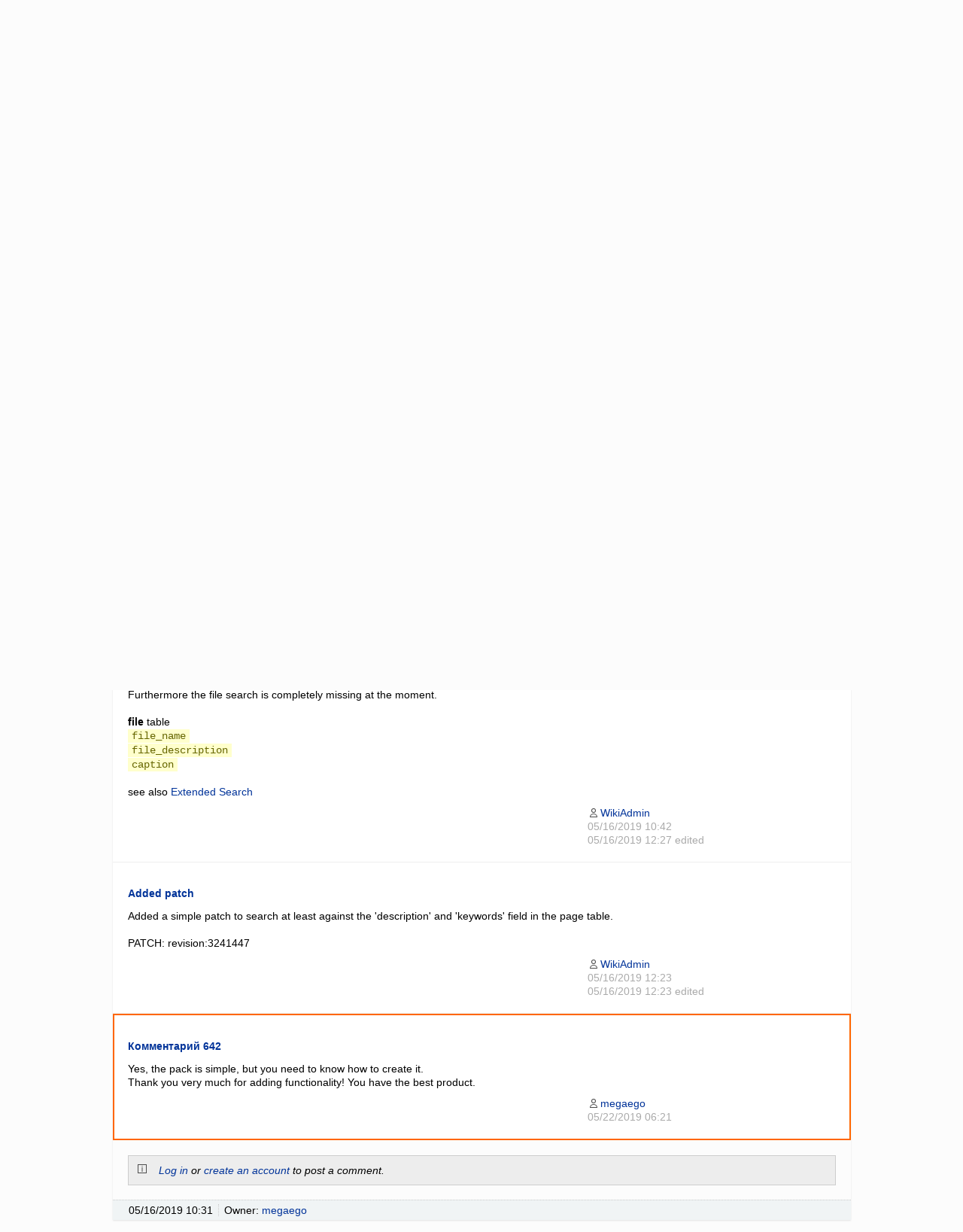

--- FILE ---
content_type: text/html; charset=utf-8
request_url: https://wackowiki.org/doc/Forum/Discussion/SearchForDescriptionKeywords?show_comments=1&p=1
body_size: 2579
content:
<!DOCTYPE html>
<html dir="ltr" lang="ru">
<head>
	<meta charset="utf-8">
	<title>Search by keyword and page description - WackoWiki</title>
	<meta name="viewport" content="width=device-width, initial-scale=1">
	<meta name="theme-color" content="#2e3436">
	<meta name="keywords" content="действия">
	<meta name="description" content="Prompt the parameters of the action search so that the search would work for the klyuev words and the description that are in the properties of the page.">
	<meta name="language" content="ru">
	<link rel="stylesheet" href="/doc/theme/default/css/default.css">
	<link rel="stylesheet" href="/doc/theme/default/css/wacko.css">
	<link rel="stylesheet" media="print" href="/doc/theme/default/css/print.css">
	<link rel="icon" href="/doc/theme/default/icon/favicon.ico" type="image/x-icon">
	<link rel="start" title="HomePage" href="/doc/">
	<link rel="canonical" href="https://wackowiki.org/doc/Forum/Discussion/SearchForDescriptionKeywords">
	<link rel="search" type="application/opensearchdescription+xml" title="WackoWiki" href="/doc/xml/opensearch.xml">
	<link rel="alternate" type="application/rss+xml" title="Changes" href="/doc/xml/changes_wackowiki.xml">
	<link rel="alternate" type="application/rss+xml" title="Comments" href="/doc/xml/comments_wackowiki.xml">
	<link rel="alternate" type="application/rss+xml" title="News" href="/doc/xml/news_wackowiki.xml">
	<!-- Bad Behaviour 2.2.25 run time: 9.275 ms -->
	<script src="/doc/js/default.js" defer></script>
</head>
<body>
<div id="mainwrapper">
<header>
	<div id="header-main">
		<div id="header-site">
			<h1>
			<a href="/doc/" title="A light and handy Wiki-engine">
			<span>WackoWiki</span>
			</a>
			</h1>
		</div>
		<div id="login-box">
			<ul>
				<li><a href="/doc/Login">Login</a></li>
				<li><a href="/doc/Registration">Registration</a></li>
			</ul>
		</div>
	</div>
	<nav class="menu-main">
		<div id="menu-user" class="submenu">
			<ul>
				<li><a id="a-1574" href="/doc/WhatsNew" title=" Whats New">Changes</a></li>
				<li><a id="a-1518" href="/doc/PageIndex" title=" Page Index">Index</a></li>
				<li><a id="a-923" href="/doc/News" title="News">News</a></li>
				<li><a id="a-1678" href="/doc/Forum" title="Forum">Forum</a></li>
				<li><a id="a-3549" href="/doc/RandomPage" title=" Random Page">Random</a></li>
			</ul>
		</div>
		<div id="page-handler" class="submenu">
			<ul>

				<li class="m-show active">
					<span><img src="/doc/theme/default/icon/spacer.png" alt="View"></span>
				</li>
				<li class="m-source">
					<a href="/doc/Forum/Discussion/SearchForDescriptionKeywords/source" title="View the wiki source"  accesskey="e">
						<img src="/doc/theme/default/icon/spacer.png" alt="Source"></a>
				</li>
				<li><a href="#" aria-haspopup="true">more<span class="dropdown-arrow">▼</span></a>
					<ul class="dropdown" aria-label="submenu">
						<li class="m-print">
							<a href="/doc/Forum/Discussion/SearchForDescriptionKeywords/print" title="Print version"  accesskey="v" target="_blank" rel="noopener">
								<img src="/doc/theme/default/icon/spacer.png" alt="Print"> Print</a>
						</li>
						<li class="m-referrers">
							<a href="/doc/Forum/Discussion/SearchForDescriptionKeywords/referrers" title="View a list of URLs referring to this page"  accesskey="l">
								<img src="/doc/theme/default/icon/spacer.png" alt="Referrers"> Referrers</a>
						</li>
						<li></li>
					</ul>
				</li>
				<li class="search">
					<div id="search-box">
						<form action="/doc/Search" method="get" name="search">
							<span class="search nobr">
								<label for="phrase" class="visuallyhidden">Search: </label>
								<input type="search" name="phrase" id="phrase" size="20" title="Search">
								<button type="submit" title="Search" value="Search">
									<img src="/doc/theme/default/icon/spacer.png" alt="Search" class="btn-search btn-sm">
								</button>
							</span>
						</form>
					</div>
				</li>
			</ul>
		</div>
	</nav>
	<nav class="breadcrumb">
		<a href="/doc/HomePage">Home Page</a> &gt; <bdi><a href="/doc/Forum" title="Forum">Forum</a></bdi> &gt; <bdi><a id="a-1679" href="/doc/Forum/Discussion" title=" Forum / Discussion">Discussion</a></bdi> &gt; <bdi>Search For Description Keywords</bdi>
	</nav>
	<nav class="totop-button">
		<a class="chevron-up" href="#top"></a>
	</nav>
</header>

<main>
<article id="page-show">

<header>
				<h1>Search by keyword and page description</h1>
				<span class="article-header-meta">
<a href="/doc/Forum/Discussion/SearchForDescriptionKeywords?show_comments=1#header-comments" title="Comments">
							<img src="/doc/theme/default/icon/spacer.png" class="btn-comment btn-sm">3
						</a>				</span>
			</header>		<section id="section-content" class="page" data-dbclick="page">

<p id="p3457-1" class="auto">Prompt the parameters of the action search so that the search would work for the klyuev words and the description that are in the properties of the page.</p>
<br>


	<pre class="code">
 {{search [scope = one of (&quot;all&quot; &quot;description&quot; &quot;keywords&quot;)]}}	</pre>

<br>

 		</section>
<nav class="category">
<img src="/doc/theme/default/icon/spacer.png" alt="Categories" title="Categories" class="btn-tag btn-sm"> <a href="/doc/Category?category_id=75&amp;type_id=1"  title="show&#x20;pages&#x20;tagged&#x20;&#x0414;&#x0435;&#x0439;&#x0441;&#x0442;&#x0432;&#x0438;&#x044F;" class="tag" rel="tag">Действия</a>

</nav>
<section id="section-comments">
			<header id="header-comments">
				<h1><a href="/doc/Forum/Discussion/SearchForDescriptionKeywords?show_comments=" title="Hide&#x20;comments&#x20;&#x2F;&#x20;form">Comments</a></h1>
			</header>
<ol id="comments">
<li id="Comment638" class="comment">
							<article class="comment-text">
<nav class="comment-tools">
<a href="/doc/Comment638/source"><img src="/doc/theme/default/icon/spacer.png" title="View the wiki source" alt="Source" class="btn-source btn-sm"></a>									</nav>								<header class="comment-title">
									<h2><a href="/doc/Comment638">Re: Search by keyword and page description</a></h2>
								</header>
The entire action needs refactoring. If you want to provide a patch for the current version which provides also support for keywords and description, you're welcome. Can't say when I will work on the issue again.<br>
<br>
<code>$scope</code> is intended for <code>[page, comment, file]</code><br>
<br>
Keywords and description should of course be included in the search:<br>
<br>
In the <strong>page</strong> table we have<br>
<del><code>description</code></del> DONE<br>
<del><code>keywords</code></del> DONE<br>
<br>
How we indicate in the result that the match was in the <code>description</code> or <code>keywords</code> field?<br>
<br>
in the <strong>category_assignment</strong> table we have<br>
<code>category_id</code><br>
<code>object_type_id</code> -&gt; <code>OBJECT_PAGE</code> / <code>OBJECT_FILE</code><br>
<code>object_id</code> -&gt; <code>['page_id']</code> / <code>['file_id']</code><br>
<br>
and in <strong>category</strong> table<br>
<code>category</code><br>
<br>
Furthermore the file search is completely missing at the moment.<br>
<br>
<strong>file</strong> table<br>
<code>file_name</code><br>
<code>file_description</code><br>
<code>caption</code><br>
<br>
see also <a id="a-1372" href="/doc/Dev/NewFeatures/ExtendedSearch" title=" Dev / New Features / Extended Search">Extended Search</a>
								<footer>
									<ul class="comment-meta">
										<li><a href="/doc/Users?profile=WikiAdmin" class="user-link"><span class="icon"></span>WikiAdmin</a></li>
										<li><time datetime="2019-05-16 10:42:47">05/16/2019 10:42</time></li>
<li><time datetime="2019-05-16 12:27:01"></time>05/16/2019 12:27 edited</li>									</ul>
								</footer>
							</article>
						</li><li id="Comment639" class="comment">
							<article class="comment-text">
<nav class="comment-tools">
<a href="/doc/Comment639/source"><img src="/doc/theme/default/icon/spacer.png" title="View the wiki source" alt="Source" class="btn-source btn-sm"></a>									</nav>								<header class="comment-title">
									<h2><a href="/doc/Comment639">Added patch</a></h2>
								</header>
Added a simple patch to search at least against the 'description' and 'keywords' field in the page table.<br>
<br>
PATCH: revision:3241447
								<footer>
									<ul class="comment-meta">
										<li><a href="/doc/Users?profile=WikiAdmin" class="user-link"><span class="icon"></span>WikiAdmin</a></li>
										<li><time datetime="2019-05-16 12:23:03">05/16/2019 12:23</time></li>
<li><time datetime="2019-05-16 12:23:42"></time>05/16/2019 12:23 edited</li>									</ul>
								</footer>
							</article>
						</li><li id="Comment642" class="comment">
							<article class="comment-text">
<nav class="comment-tools">
<a href="/doc/Comment642/source"><img src="/doc/theme/default/icon/spacer.png" title="View the wiki source" alt="Source" class="btn-source btn-sm"></a>									</nav>								<header class="comment-title">
									<h2><a href="/doc/Comment642">Комментарий 642</a></h2>
								</header>
Yes, the pack is simple, but you need to know how to create it.<br>
Thank you very much for adding functionality! You have the best product.
								<footer>
									<ul class="comment-meta">
										<li><a href="/doc/Users?profile=megaego" class="user-link"><span class="icon"></span>megaego</a></li>
										<li><time datetime="2019-05-22 06:21:44">05/22/2019 06:21</time></li>
									</ul>
								</footer>
							</article>
						</li>				</ol><div class="commentform" id="commenthint">
<div class="msg disabled"><a href="/doc/Login">Log in</a> or <a href="/doc/Registration">create an account</a> to post a comment.</div>
				</div>		</section>
	</article></main>
<footer>
	<nav class="footer">
		<div class="page-meta">
			<ul>
				<li>
					<time datetime="2019-05-16 10:31:44">05/16/2019 10:31</time>
				</li>
				<li>Owner: <a href="/doc/Users?profile=megaego" class="user-link">megaego</a></li>
				<li></li>
			</ul>
		</div>
	</nav>
</footer>
</div>



</body>
</html>

--- FILE ---
content_type: image/svg+xml
request_url: https://wackowiki.org/doc/theme/default/icon/light/user.svg
body_size: -79
content:
<svg viewBox="0 0 16 16" xmlns="http://www.w3.org/2000/svg"><path d="m429.71 533.79a3 3 0 0 0 -3 3 3 3 0 0 0  3 3 3 3 0 0 0  3-3 3 3 0 0 0 -3-3zm0 1a2 2 0 0 1 2 2 2 2 0 0 1 -2 2 2 2 0 0 1 -2-2 2 2 0 0 1  2-2zm0 6a5 4.5 0 0 0 -5 4.5 5 4.5 0 0 0  .0332.5h9.9297a5 4.5 0 0 0  .0371-.5 5 4.5 0 0 0 -5-4.5zm0 1a4 3.5 0 0 1 3.9551 3h-7.9102a4 3.5 0 0 1 3.9551-3z" fill="#4d4d4d" transform="translate(-421.71 -531.79)"/></svg>


--- FILE ---
content_type: image/svg+xml
request_url: https://wackowiki.org/doc/theme/default/icon/light/info.svg
body_size: -168
content:
<svg viewBox="0 0 16 16" xmlns="http://www.w3.org/2000/svg"><g fill="#4d4d4d" transform="matrix(.75 0 0 .75 -.249999527965 -773.020153075)"><path d="m10.333 1036h1.3333v1.3333h-1.3333z"/><path d="m10.333 1038.7h1.3333v8h-1.3333z"/><path d="m3 1033.4v16h16v-16zm1.3333 1.3333h13.333v13.333h-13.333z"/></g></svg>


--- FILE ---
content_type: application/javascript
request_url: https://wackowiki.org/doc/js/default.js
body_size: 1795
content:
function undef(param)
{
	return param;
}

// all_init() initializes all js features:
//   * WikiEdit
//   * Double click editing
//   * Session heart beat
window.onload = function ()
{
	all_init();
};

var ok;
var wikiedit;
var dbclick = 'page';
var edit;
var timeout;
var ename;

// initialize everything
function all_init()
{
	if (wikiedit)
	{
		we_init(wikiedit);
	}

	if (dbclick)
	{
		dclick();
	}

	if (timeout)
	{
		userSessionHeartbeat(timeout, ename);
	}

	crit_init();
}

// freecap
function new_freecap()
{
	let separator	= '?';
	let thesrc		= document.getElementById('freecap').src;

	// routing with rewrite OFF
	if (thesrc.indexOf('?page=') !== - 1)
	{
		separator	= '&';
	}

	if (thesrc.indexOf('freecap' + separator) !== - 1)
	{
		thesrc		= thesrc.substring(0, thesrc.lastIndexOf(separator));
	}

	document.getElementById('freecap').src = thesrc + separator + Math.round(Math.random() * 100000);
}

function dclick()
{
	if (edit)
	{
		// skip double-click editing for pages having forms
		const pageShow	= document.getElementById('section-content');
		const form		= pageShow.querySelector('#section-content form');

		if (form)
		{
			return;
		}

		document.addEventListener('dblclick', mouseClick, true);
	}
}

function mouseClick(event)
{
	var op = event.target;

	while (op != null && op.className != dbclick && op.tagName != 'BODY')
	{
		op = op.parentNode;
	}

	if (op != null && op.className == dbclick)
	{
		document.location = edit;
	}
}

function weSave()
{
	if (confirm(lang.ReallySave))
	{
		document.forms.edit[0].click();
	}
}

// confirms leaving the page when there are unsaved changes
var root = window.addEventListener || window.attachEvent ? window : document.addEventListener ? document : null;
var cf_modified = false;

function set_modified(e, strict_e)
{
	var el;

	if (window.event && !strict_e)
	{
		el = window.event.target;
	}
	else if (e != null)
	{
		el = e.currentTarget;
	}

	if (el != null)
	{
		el.style.borderColor	= '#eecc99';
		el.title				= lang.ModifiedHint;
	}

	cf_modified = true;
}

function ignore_modified() 
{
	if (typeof (root.onbeforeunload) != 'undefined')
	{
		root.onbeforeunload = null;
	}
}

function check_cf()
{
	if (cf_modified)
	{
		return '\n' + lang.NotSavedWarning + '\n';
	}
}

function crit_init()
{
	if (undef() == root.onbeforeunload) root.onbeforeunload = check_cf;
	else return;

	var thisformcf, oCurrForm, oCurrFormElem;

	for (var i = 0; oCurrForm = document.forms[i]; i++)
	{
		thisformcf = !!oCurrForm.getAttribute('cf');

		if (oCurrForm.getAttribute('nocf'))
		{
			thisformcf = false;
		}

		for (var j = 0; oCurrFormElem = oCurrForm.elements[j]; j++)
		{
			if (thisformcf || oCurrFormElem.getAttribute('cf'))
			{
				if (!oCurrFormElem.getAttribute('nocf'))
				{
					if (oCurrFormElem.addEventListener)
					{
						oCurrFormElem.addEventListener('change', set_modified, false);
					}
					else if (oCurrFormElem.attachEvent)
					{
						oCurrFormElem.attachEvent('onchange', set_modified);
					}
	
					if (oCurrFormElem.addEventListener)
					{
						oCurrFormElem.addEventListener('keypress', set_modified, false);
					}
					else if (oCurrFormElem.attachEvent)
					{
						oCurrFormElem.attachEvent('onkeypress', set_modified);
					}
				}
			}
		}

		if (oCurrForm.addEventListener) oCurrForm.addEventListener('submit', ignore_modified, false);
		else if (oCurrForm.attachEvent) oCurrForm.attachEvent('onsubmit', ignore_modified);
	}
}

function invertSelections(eid)
{
	var form = document.getElementById(eid),
		numElements = form.elements.length,
		i,
		curElement;

	for ( i = 0; i < numElements; i++ )
	{
		curElement = form.elements[ i ];

		if ( curElement.type === 'checkbox')
		{
			curElement.checked = !curElement.checked;
		}
	}
}

if (root)
{
	if (root.addEventListener) root.addEventListener('load', crit_init, false);
	else if (root.attachEvent) root.attachEvent('onload', crit_init);
}

function userSessionHeartbeat(duration, ename)
{
	var sessioncounter = setInterval(function ()
	{
		// 1. Prepare new XMLHttpRequest
		var xhr = new XMLHttpRequest();
		var url = window.location.href + '?_autocomplete=1&rnd=' + Math.random();

		xhr.onreadystatechange = function()
		{
			if (xhr.readyState == 4 && xhr.status != 200)
			{
				// Error handling
				// alert(xhr.status + ': ' + (xhr.statusText ? xhr.statusText : 'Unknown')); // E.g.: 404: Not Found
				var div = document.createElement('div');
				div.className = 'msg error';
				div.innerHTML = lang.SessionExpiredEditor.replace(/\n/g, '<br>');
				alert(lang.SessionExpiredEditor);
				document.getElementsByName(ename)['0'].prepend(div);

				var list;
				list = document.getElementsByClassName('btn-ok');
				for (let value of list)
				{
					value.disabled = true;
				}

				list = document.getElementsByClassName('btn-cancel');
				for (let value of list)
				{
					value.disabled = true;
				}

				clearInterval(sessioncounter);
			}

			if (xhr.status == 200)
			{
				// Response handling
				// alert( xhr.responseText ); // responseText output
			}
		};

		// 2. Configure: GET-request to url in async mode
		xhr.open('GET', url, true);
		// 3. Send heartbeat request
		xhr.send();

	}, duration * 1000);
}

// substr() replacement
function safeSlice(str, start, length)
{
	const actualStart	= start < 0 ? Math.max(str.length + start, 0) : Math.min(start, str.length);
	const actualLength	= Math.max(Math.min(length ?? str.length, str.length), 0);
	const actualEnd		= Math.min(actualStart + actualLength, str.length);

	return str.slice(actualStart, actualEnd);
}
